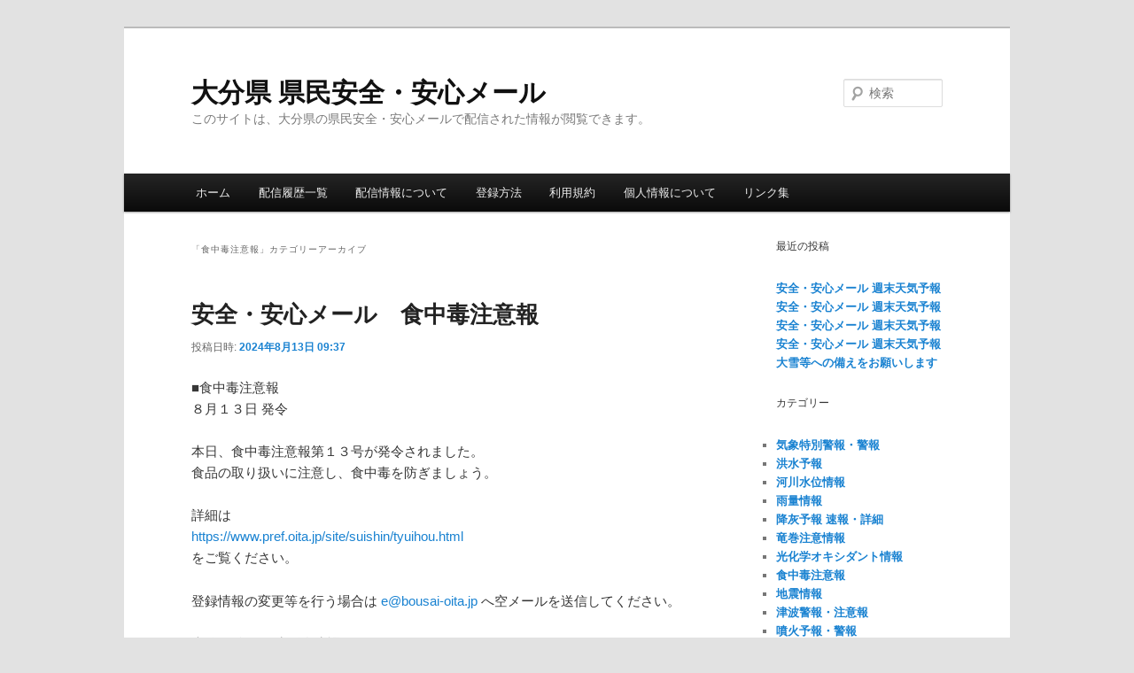

--- FILE ---
content_type: text/html; charset=UTF-8
request_url: https://www.bousai-oita.jp/category/shokuchudoku/
body_size: 9586
content:
<!DOCTYPE html>
<html lang="ja" xmlns:fb="https://www.facebook.com/2008/fbml" xmlns:addthis="https://www.addthis.com/help/api-spec" >
<head>
<meta charset="UTF-8" />
<meta name="viewport" content="width=device-width, initial-scale=1.0" />
<title>
食中毒注意報 | 大分県 県民安全・安心メール	</title>
<link rel="profile" href="https://gmpg.org/xfn/11" />
<link rel="stylesheet" type="text/css" media="all" href="https://www.bousai-oita.jp/wp-content/themes/twentyeleven/style.css?ver=20251202" />
<link rel="pingback" href="https://www.bousai-oita.jp/xmlrpc.php">
<meta name='robots' content='max-image-preview:large' />
<link rel='dns-prefetch' href='//s7.addthis.com' />
<link rel="alternate" type="application/rss+xml" title="大分県 県民安全・安心メール &raquo; フィード" href="https://www.bousai-oita.jp/feed/" />
<link rel="alternate" type="application/rss+xml" title="大分県 県民安全・安心メール &raquo; コメントフィード" href="https://www.bousai-oita.jp/comments/feed/" />
<link rel="alternate" type="application/rss+xml" title="大分県 県民安全・安心メール &raquo; 食中毒注意報 カテゴリーのフィード" href="https://www.bousai-oita.jp/category/shokuchudoku/feed/" />
<script type="text/javascript">
window._wpemojiSettings = {"baseUrl":"https:\/\/s.w.org\/images\/core\/emoji\/14.0.0\/72x72\/","ext":".png","svgUrl":"https:\/\/s.w.org\/images\/core\/emoji\/14.0.0\/svg\/","svgExt":".svg","source":{"concatemoji":"https:\/\/www.bousai-oita.jp\/wp-includes\/js\/wp-emoji-release.min.js?ver=6.1.9"}};
/*! This file is auto-generated */
!function(e,a,t){var n,r,o,i=a.createElement("canvas"),p=i.getContext&&i.getContext("2d");function s(e,t){var a=String.fromCharCode,e=(p.clearRect(0,0,i.width,i.height),p.fillText(a.apply(this,e),0,0),i.toDataURL());return p.clearRect(0,0,i.width,i.height),p.fillText(a.apply(this,t),0,0),e===i.toDataURL()}function c(e){var t=a.createElement("script");t.src=e,t.defer=t.type="text/javascript",a.getElementsByTagName("head")[0].appendChild(t)}for(o=Array("flag","emoji"),t.supports={everything:!0,everythingExceptFlag:!0},r=0;r<o.length;r++)t.supports[o[r]]=function(e){if(p&&p.fillText)switch(p.textBaseline="top",p.font="600 32px Arial",e){case"flag":return s([127987,65039,8205,9895,65039],[127987,65039,8203,9895,65039])?!1:!s([55356,56826,55356,56819],[55356,56826,8203,55356,56819])&&!s([55356,57332,56128,56423,56128,56418,56128,56421,56128,56430,56128,56423,56128,56447],[55356,57332,8203,56128,56423,8203,56128,56418,8203,56128,56421,8203,56128,56430,8203,56128,56423,8203,56128,56447]);case"emoji":return!s([129777,127995,8205,129778,127999],[129777,127995,8203,129778,127999])}return!1}(o[r]),t.supports.everything=t.supports.everything&&t.supports[o[r]],"flag"!==o[r]&&(t.supports.everythingExceptFlag=t.supports.everythingExceptFlag&&t.supports[o[r]]);t.supports.everythingExceptFlag=t.supports.everythingExceptFlag&&!t.supports.flag,t.DOMReady=!1,t.readyCallback=function(){t.DOMReady=!0},t.supports.everything||(n=function(){t.readyCallback()},a.addEventListener?(a.addEventListener("DOMContentLoaded",n,!1),e.addEventListener("load",n,!1)):(e.attachEvent("onload",n),a.attachEvent("onreadystatechange",function(){"complete"===a.readyState&&t.readyCallback()})),(e=t.source||{}).concatemoji?c(e.concatemoji):e.wpemoji&&e.twemoji&&(c(e.twemoji),c(e.wpemoji)))}(window,document,window._wpemojiSettings);
</script>
<style type="text/css">
img.wp-smiley,
img.emoji {
	display: inline !important;
	border: none !important;
	box-shadow: none !important;
	height: 1em !important;
	width: 1em !important;
	margin: 0 0.07em !important;
	vertical-align: -0.1em !important;
	background: none !important;
	padding: 0 !important;
}
</style>
	<link rel='stylesheet' id='wp-block-library-css' href='https://www.bousai-oita.jp/wp-includes/css/dist/block-library/style.min.css?ver=6.1.9' type='text/css' media='all' />
<style id='wp-block-library-theme-inline-css' type='text/css'>
.wp-block-audio figcaption{color:#555;font-size:13px;text-align:center}.is-dark-theme .wp-block-audio figcaption{color:hsla(0,0%,100%,.65)}.wp-block-audio{margin:0 0 1em}.wp-block-code{border:1px solid #ccc;border-radius:4px;font-family:Menlo,Consolas,monaco,monospace;padding:.8em 1em}.wp-block-embed figcaption{color:#555;font-size:13px;text-align:center}.is-dark-theme .wp-block-embed figcaption{color:hsla(0,0%,100%,.65)}.wp-block-embed{margin:0 0 1em}.blocks-gallery-caption{color:#555;font-size:13px;text-align:center}.is-dark-theme .blocks-gallery-caption{color:hsla(0,0%,100%,.65)}.wp-block-image figcaption{color:#555;font-size:13px;text-align:center}.is-dark-theme .wp-block-image figcaption{color:hsla(0,0%,100%,.65)}.wp-block-image{margin:0 0 1em}.wp-block-pullquote{border-top:4px solid;border-bottom:4px solid;margin-bottom:1.75em;color:currentColor}.wp-block-pullquote__citation,.wp-block-pullquote cite,.wp-block-pullquote footer{color:currentColor;text-transform:uppercase;font-size:.8125em;font-style:normal}.wp-block-quote{border-left:.25em solid;margin:0 0 1.75em;padding-left:1em}.wp-block-quote cite,.wp-block-quote footer{color:currentColor;font-size:.8125em;position:relative;font-style:normal}.wp-block-quote.has-text-align-right{border-left:none;border-right:.25em solid;padding-left:0;padding-right:1em}.wp-block-quote.has-text-align-center{border:none;padding-left:0}.wp-block-quote.is-large,.wp-block-quote.is-style-large,.wp-block-quote.is-style-plain{border:none}.wp-block-search .wp-block-search__label{font-weight:700}.wp-block-search__button{border:1px solid #ccc;padding:.375em .625em}:where(.wp-block-group.has-background){padding:1.25em 2.375em}.wp-block-separator.has-css-opacity{opacity:.4}.wp-block-separator{border:none;border-bottom:2px solid;margin-left:auto;margin-right:auto}.wp-block-separator.has-alpha-channel-opacity{opacity:1}.wp-block-separator:not(.is-style-wide):not(.is-style-dots){width:100px}.wp-block-separator.has-background:not(.is-style-dots){border-bottom:none;height:1px}.wp-block-separator.has-background:not(.is-style-wide):not(.is-style-dots){height:2px}.wp-block-table{margin:"0 0 1em 0"}.wp-block-table thead{border-bottom:3px solid}.wp-block-table tfoot{border-top:3px solid}.wp-block-table td,.wp-block-table th{word-break:normal}.wp-block-table figcaption{color:#555;font-size:13px;text-align:center}.is-dark-theme .wp-block-table figcaption{color:hsla(0,0%,100%,.65)}.wp-block-video figcaption{color:#555;font-size:13px;text-align:center}.is-dark-theme .wp-block-video figcaption{color:hsla(0,0%,100%,.65)}.wp-block-video{margin:0 0 1em}.wp-block-template-part.has-background{padding:1.25em 2.375em;margin-top:0;margin-bottom:0}
</style>
<link rel='stylesheet' id='classic-theme-styles-css' href='https://www.bousai-oita.jp/wp-includes/css/classic-themes.min.css?ver=1' type='text/css' media='all' />
<style id='global-styles-inline-css' type='text/css'>
body{--wp--preset--color--black: #000;--wp--preset--color--cyan-bluish-gray: #abb8c3;--wp--preset--color--white: #fff;--wp--preset--color--pale-pink: #f78da7;--wp--preset--color--vivid-red: #cf2e2e;--wp--preset--color--luminous-vivid-orange: #ff6900;--wp--preset--color--luminous-vivid-amber: #fcb900;--wp--preset--color--light-green-cyan: #7bdcb5;--wp--preset--color--vivid-green-cyan: #00d084;--wp--preset--color--pale-cyan-blue: #8ed1fc;--wp--preset--color--vivid-cyan-blue: #0693e3;--wp--preset--color--vivid-purple: #9b51e0;--wp--preset--color--blue: #1982d1;--wp--preset--color--dark-gray: #373737;--wp--preset--color--medium-gray: #666;--wp--preset--color--light-gray: #e2e2e2;--wp--preset--gradient--vivid-cyan-blue-to-vivid-purple: linear-gradient(135deg,rgba(6,147,227,1) 0%,rgb(155,81,224) 100%);--wp--preset--gradient--light-green-cyan-to-vivid-green-cyan: linear-gradient(135deg,rgb(122,220,180) 0%,rgb(0,208,130) 100%);--wp--preset--gradient--luminous-vivid-amber-to-luminous-vivid-orange: linear-gradient(135deg,rgba(252,185,0,1) 0%,rgba(255,105,0,1) 100%);--wp--preset--gradient--luminous-vivid-orange-to-vivid-red: linear-gradient(135deg,rgba(255,105,0,1) 0%,rgb(207,46,46) 100%);--wp--preset--gradient--very-light-gray-to-cyan-bluish-gray: linear-gradient(135deg,rgb(238,238,238) 0%,rgb(169,184,195) 100%);--wp--preset--gradient--cool-to-warm-spectrum: linear-gradient(135deg,rgb(74,234,220) 0%,rgb(151,120,209) 20%,rgb(207,42,186) 40%,rgb(238,44,130) 60%,rgb(251,105,98) 80%,rgb(254,248,76) 100%);--wp--preset--gradient--blush-light-purple: linear-gradient(135deg,rgb(255,206,236) 0%,rgb(152,150,240) 100%);--wp--preset--gradient--blush-bordeaux: linear-gradient(135deg,rgb(254,205,165) 0%,rgb(254,45,45) 50%,rgb(107,0,62) 100%);--wp--preset--gradient--luminous-dusk: linear-gradient(135deg,rgb(255,203,112) 0%,rgb(199,81,192) 50%,rgb(65,88,208) 100%);--wp--preset--gradient--pale-ocean: linear-gradient(135deg,rgb(255,245,203) 0%,rgb(182,227,212) 50%,rgb(51,167,181) 100%);--wp--preset--gradient--electric-grass: linear-gradient(135deg,rgb(202,248,128) 0%,rgb(113,206,126) 100%);--wp--preset--gradient--midnight: linear-gradient(135deg,rgb(2,3,129) 0%,rgb(40,116,252) 100%);--wp--preset--duotone--dark-grayscale: url('#wp-duotone-dark-grayscale');--wp--preset--duotone--grayscale: url('#wp-duotone-grayscale');--wp--preset--duotone--purple-yellow: url('#wp-duotone-purple-yellow');--wp--preset--duotone--blue-red: url('#wp-duotone-blue-red');--wp--preset--duotone--midnight: url('#wp-duotone-midnight');--wp--preset--duotone--magenta-yellow: url('#wp-duotone-magenta-yellow');--wp--preset--duotone--purple-green: url('#wp-duotone-purple-green');--wp--preset--duotone--blue-orange: url('#wp-duotone-blue-orange');--wp--preset--font-size--small: 13px;--wp--preset--font-size--medium: 20px;--wp--preset--font-size--large: 36px;--wp--preset--font-size--x-large: 42px;--wp--preset--spacing--20: 0.44rem;--wp--preset--spacing--30: 0.67rem;--wp--preset--spacing--40: 1rem;--wp--preset--spacing--50: 1.5rem;--wp--preset--spacing--60: 2.25rem;--wp--preset--spacing--70: 3.38rem;--wp--preset--spacing--80: 5.06rem;}:where(.is-layout-flex){gap: 0.5em;}body .is-layout-flow > .alignleft{float: left;margin-inline-start: 0;margin-inline-end: 2em;}body .is-layout-flow > .alignright{float: right;margin-inline-start: 2em;margin-inline-end: 0;}body .is-layout-flow > .aligncenter{margin-left: auto !important;margin-right: auto !important;}body .is-layout-constrained > .alignleft{float: left;margin-inline-start: 0;margin-inline-end: 2em;}body .is-layout-constrained > .alignright{float: right;margin-inline-start: 2em;margin-inline-end: 0;}body .is-layout-constrained > .aligncenter{margin-left: auto !important;margin-right: auto !important;}body .is-layout-constrained > :where(:not(.alignleft):not(.alignright):not(.alignfull)){max-width: var(--wp--style--global--content-size);margin-left: auto !important;margin-right: auto !important;}body .is-layout-constrained > .alignwide{max-width: var(--wp--style--global--wide-size);}body .is-layout-flex{display: flex;}body .is-layout-flex{flex-wrap: wrap;align-items: center;}body .is-layout-flex > *{margin: 0;}:where(.wp-block-columns.is-layout-flex){gap: 2em;}.has-black-color{color: var(--wp--preset--color--black) !important;}.has-cyan-bluish-gray-color{color: var(--wp--preset--color--cyan-bluish-gray) !important;}.has-white-color{color: var(--wp--preset--color--white) !important;}.has-pale-pink-color{color: var(--wp--preset--color--pale-pink) !important;}.has-vivid-red-color{color: var(--wp--preset--color--vivid-red) !important;}.has-luminous-vivid-orange-color{color: var(--wp--preset--color--luminous-vivid-orange) !important;}.has-luminous-vivid-amber-color{color: var(--wp--preset--color--luminous-vivid-amber) !important;}.has-light-green-cyan-color{color: var(--wp--preset--color--light-green-cyan) !important;}.has-vivid-green-cyan-color{color: var(--wp--preset--color--vivid-green-cyan) !important;}.has-pale-cyan-blue-color{color: var(--wp--preset--color--pale-cyan-blue) !important;}.has-vivid-cyan-blue-color{color: var(--wp--preset--color--vivid-cyan-blue) !important;}.has-vivid-purple-color{color: var(--wp--preset--color--vivid-purple) !important;}.has-black-background-color{background-color: var(--wp--preset--color--black) !important;}.has-cyan-bluish-gray-background-color{background-color: var(--wp--preset--color--cyan-bluish-gray) !important;}.has-white-background-color{background-color: var(--wp--preset--color--white) !important;}.has-pale-pink-background-color{background-color: var(--wp--preset--color--pale-pink) !important;}.has-vivid-red-background-color{background-color: var(--wp--preset--color--vivid-red) !important;}.has-luminous-vivid-orange-background-color{background-color: var(--wp--preset--color--luminous-vivid-orange) !important;}.has-luminous-vivid-amber-background-color{background-color: var(--wp--preset--color--luminous-vivid-amber) !important;}.has-light-green-cyan-background-color{background-color: var(--wp--preset--color--light-green-cyan) !important;}.has-vivid-green-cyan-background-color{background-color: var(--wp--preset--color--vivid-green-cyan) !important;}.has-pale-cyan-blue-background-color{background-color: var(--wp--preset--color--pale-cyan-blue) !important;}.has-vivid-cyan-blue-background-color{background-color: var(--wp--preset--color--vivid-cyan-blue) !important;}.has-vivid-purple-background-color{background-color: var(--wp--preset--color--vivid-purple) !important;}.has-black-border-color{border-color: var(--wp--preset--color--black) !important;}.has-cyan-bluish-gray-border-color{border-color: var(--wp--preset--color--cyan-bluish-gray) !important;}.has-white-border-color{border-color: var(--wp--preset--color--white) !important;}.has-pale-pink-border-color{border-color: var(--wp--preset--color--pale-pink) !important;}.has-vivid-red-border-color{border-color: var(--wp--preset--color--vivid-red) !important;}.has-luminous-vivid-orange-border-color{border-color: var(--wp--preset--color--luminous-vivid-orange) !important;}.has-luminous-vivid-amber-border-color{border-color: var(--wp--preset--color--luminous-vivid-amber) !important;}.has-light-green-cyan-border-color{border-color: var(--wp--preset--color--light-green-cyan) !important;}.has-vivid-green-cyan-border-color{border-color: var(--wp--preset--color--vivid-green-cyan) !important;}.has-pale-cyan-blue-border-color{border-color: var(--wp--preset--color--pale-cyan-blue) !important;}.has-vivid-cyan-blue-border-color{border-color: var(--wp--preset--color--vivid-cyan-blue) !important;}.has-vivid-purple-border-color{border-color: var(--wp--preset--color--vivid-purple) !important;}.has-vivid-cyan-blue-to-vivid-purple-gradient-background{background: var(--wp--preset--gradient--vivid-cyan-blue-to-vivid-purple) !important;}.has-light-green-cyan-to-vivid-green-cyan-gradient-background{background: var(--wp--preset--gradient--light-green-cyan-to-vivid-green-cyan) !important;}.has-luminous-vivid-amber-to-luminous-vivid-orange-gradient-background{background: var(--wp--preset--gradient--luminous-vivid-amber-to-luminous-vivid-orange) !important;}.has-luminous-vivid-orange-to-vivid-red-gradient-background{background: var(--wp--preset--gradient--luminous-vivid-orange-to-vivid-red) !important;}.has-very-light-gray-to-cyan-bluish-gray-gradient-background{background: var(--wp--preset--gradient--very-light-gray-to-cyan-bluish-gray) !important;}.has-cool-to-warm-spectrum-gradient-background{background: var(--wp--preset--gradient--cool-to-warm-spectrum) !important;}.has-blush-light-purple-gradient-background{background: var(--wp--preset--gradient--blush-light-purple) !important;}.has-blush-bordeaux-gradient-background{background: var(--wp--preset--gradient--blush-bordeaux) !important;}.has-luminous-dusk-gradient-background{background: var(--wp--preset--gradient--luminous-dusk) !important;}.has-pale-ocean-gradient-background{background: var(--wp--preset--gradient--pale-ocean) !important;}.has-electric-grass-gradient-background{background: var(--wp--preset--gradient--electric-grass) !important;}.has-midnight-gradient-background{background: var(--wp--preset--gradient--midnight) !important;}.has-small-font-size{font-size: var(--wp--preset--font-size--small) !important;}.has-medium-font-size{font-size: var(--wp--preset--font-size--medium) !important;}.has-large-font-size{font-size: var(--wp--preset--font-size--large) !important;}.has-x-large-font-size{font-size: var(--wp--preset--font-size--x-large) !important;}
.wp-block-navigation a:where(:not(.wp-element-button)){color: inherit;}
:where(.wp-block-columns.is-layout-flex){gap: 2em;}
.wp-block-pullquote{font-size: 1.5em;line-height: 1.6;}
</style>
<link rel='stylesheet' id='twentyeleven-block-style-css' href='https://www.bousai-oita.jp/wp-content/themes/twentyeleven/blocks.css?ver=20240703' type='text/css' media='all' />
<link rel='stylesheet' id='addthis_all_pages-css' href='https://www.bousai-oita.jp/wp-content/plugins/addthis/frontend/build/addthis_wordpress_public.min.css?ver=6.1.9' type='text/css' media='all' />
<link rel="https://api.w.org/" href="https://www.bousai-oita.jp/wp-json/" /><link rel="alternate" type="application/json" href="https://www.bousai-oita.jp/wp-json/wp/v2/categories/9" /><link rel="EditURI" type="application/rsd+xml" title="RSD" href="https://www.bousai-oita.jp/xmlrpc.php?rsd" />
<link rel="wlwmanifest" type="application/wlwmanifest+xml" href="https://www.bousai-oita.jp/wp-includes/wlwmanifest.xml" />
<meta name="generator" content="WordPress 6.1.9" />
</head>

<body class="archive category category-shokuchudoku category-9 wp-embed-responsive single-author two-column right-sidebar">
<div class="skip-link"><a class="assistive-text" href="#content">メインコンテンツへ移動</a></div><div class="skip-link"><a class="assistive-text" href="#secondary">サブコンテンツへ移動</a></div><svg xmlns="http://www.w3.org/2000/svg" viewBox="0 0 0 0" width="0" height="0" focusable="false" role="none" style="visibility: hidden; position: absolute; left: -9999px; overflow: hidden;" ><defs><filter id="wp-duotone-dark-grayscale"><feColorMatrix color-interpolation-filters="sRGB" type="matrix" values=" .299 .587 .114 0 0 .299 .587 .114 0 0 .299 .587 .114 0 0 .299 .587 .114 0 0 " /><feComponentTransfer color-interpolation-filters="sRGB" ><feFuncR type="table" tableValues="0 0.49803921568627" /><feFuncG type="table" tableValues="0 0.49803921568627" /><feFuncB type="table" tableValues="0 0.49803921568627" /><feFuncA type="table" tableValues="1 1" /></feComponentTransfer><feComposite in2="SourceGraphic" operator="in" /></filter></defs></svg><svg xmlns="http://www.w3.org/2000/svg" viewBox="0 0 0 0" width="0" height="0" focusable="false" role="none" style="visibility: hidden; position: absolute; left: -9999px; overflow: hidden;" ><defs><filter id="wp-duotone-grayscale"><feColorMatrix color-interpolation-filters="sRGB" type="matrix" values=" .299 .587 .114 0 0 .299 .587 .114 0 0 .299 .587 .114 0 0 .299 .587 .114 0 0 " /><feComponentTransfer color-interpolation-filters="sRGB" ><feFuncR type="table" tableValues="0 1" /><feFuncG type="table" tableValues="0 1" /><feFuncB type="table" tableValues="0 1" /><feFuncA type="table" tableValues="1 1" /></feComponentTransfer><feComposite in2="SourceGraphic" operator="in" /></filter></defs></svg><svg xmlns="http://www.w3.org/2000/svg" viewBox="0 0 0 0" width="0" height="0" focusable="false" role="none" style="visibility: hidden; position: absolute; left: -9999px; overflow: hidden;" ><defs><filter id="wp-duotone-purple-yellow"><feColorMatrix color-interpolation-filters="sRGB" type="matrix" values=" .299 .587 .114 0 0 .299 .587 .114 0 0 .299 .587 .114 0 0 .299 .587 .114 0 0 " /><feComponentTransfer color-interpolation-filters="sRGB" ><feFuncR type="table" tableValues="0.54901960784314 0.98823529411765" /><feFuncG type="table" tableValues="0 1" /><feFuncB type="table" tableValues="0.71764705882353 0.25490196078431" /><feFuncA type="table" tableValues="1 1" /></feComponentTransfer><feComposite in2="SourceGraphic" operator="in" /></filter></defs></svg><svg xmlns="http://www.w3.org/2000/svg" viewBox="0 0 0 0" width="0" height="0" focusable="false" role="none" style="visibility: hidden; position: absolute; left: -9999px; overflow: hidden;" ><defs><filter id="wp-duotone-blue-red"><feColorMatrix color-interpolation-filters="sRGB" type="matrix" values=" .299 .587 .114 0 0 .299 .587 .114 0 0 .299 .587 .114 0 0 .299 .587 .114 0 0 " /><feComponentTransfer color-interpolation-filters="sRGB" ><feFuncR type="table" tableValues="0 1" /><feFuncG type="table" tableValues="0 0.27843137254902" /><feFuncB type="table" tableValues="0.5921568627451 0.27843137254902" /><feFuncA type="table" tableValues="1 1" /></feComponentTransfer><feComposite in2="SourceGraphic" operator="in" /></filter></defs></svg><svg xmlns="http://www.w3.org/2000/svg" viewBox="0 0 0 0" width="0" height="0" focusable="false" role="none" style="visibility: hidden; position: absolute; left: -9999px; overflow: hidden;" ><defs><filter id="wp-duotone-midnight"><feColorMatrix color-interpolation-filters="sRGB" type="matrix" values=" .299 .587 .114 0 0 .299 .587 .114 0 0 .299 .587 .114 0 0 .299 .587 .114 0 0 " /><feComponentTransfer color-interpolation-filters="sRGB" ><feFuncR type="table" tableValues="0 0" /><feFuncG type="table" tableValues="0 0.64705882352941" /><feFuncB type="table" tableValues="0 1" /><feFuncA type="table" tableValues="1 1" /></feComponentTransfer><feComposite in2="SourceGraphic" operator="in" /></filter></defs></svg><svg xmlns="http://www.w3.org/2000/svg" viewBox="0 0 0 0" width="0" height="0" focusable="false" role="none" style="visibility: hidden; position: absolute; left: -9999px; overflow: hidden;" ><defs><filter id="wp-duotone-magenta-yellow"><feColorMatrix color-interpolation-filters="sRGB" type="matrix" values=" .299 .587 .114 0 0 .299 .587 .114 0 0 .299 .587 .114 0 0 .299 .587 .114 0 0 " /><feComponentTransfer color-interpolation-filters="sRGB" ><feFuncR type="table" tableValues="0.78039215686275 1" /><feFuncG type="table" tableValues="0 0.94901960784314" /><feFuncB type="table" tableValues="0.35294117647059 0.47058823529412" /><feFuncA type="table" tableValues="1 1" /></feComponentTransfer><feComposite in2="SourceGraphic" operator="in" /></filter></defs></svg><svg xmlns="http://www.w3.org/2000/svg" viewBox="0 0 0 0" width="0" height="0" focusable="false" role="none" style="visibility: hidden; position: absolute; left: -9999px; overflow: hidden;" ><defs><filter id="wp-duotone-purple-green"><feColorMatrix color-interpolation-filters="sRGB" type="matrix" values=" .299 .587 .114 0 0 .299 .587 .114 0 0 .299 .587 .114 0 0 .299 .587 .114 0 0 " /><feComponentTransfer color-interpolation-filters="sRGB" ><feFuncR type="table" tableValues="0.65098039215686 0.40392156862745" /><feFuncG type="table" tableValues="0 1" /><feFuncB type="table" tableValues="0.44705882352941 0.4" /><feFuncA type="table" tableValues="1 1" /></feComponentTransfer><feComposite in2="SourceGraphic" operator="in" /></filter></defs></svg><svg xmlns="http://www.w3.org/2000/svg" viewBox="0 0 0 0" width="0" height="0" focusable="false" role="none" style="visibility: hidden; position: absolute; left: -9999px; overflow: hidden;" ><defs><filter id="wp-duotone-blue-orange"><feColorMatrix color-interpolation-filters="sRGB" type="matrix" values=" .299 .587 .114 0 0 .299 .587 .114 0 0 .299 .587 .114 0 0 .299 .587 .114 0 0 " /><feComponentTransfer color-interpolation-filters="sRGB" ><feFuncR type="table" tableValues="0.098039215686275 1" /><feFuncG type="table" tableValues="0 0.66274509803922" /><feFuncB type="table" tableValues="0.84705882352941 0.41960784313725" /><feFuncA type="table" tableValues="1 1" /></feComponentTransfer><feComposite in2="SourceGraphic" operator="in" /></filter></defs></svg><div id="page" class="hfeed">
	<header id="branding">
			<hgroup>
									<h1 id="site-title"><span><a href="https://www.bousai-oita.jp/" rel="home" >大分県 県民安全・安心メール</a></span></h1>
										<h2 id="site-description">このサイトは、大分県の県民安全・安心メールで配信された情報が閲覧できます。</h2>
							</hgroup>

			
									<form method="get" id="searchform" action="https://www.bousai-oita.jp/">
		<label for="s" class="assistive-text">検索</label>
		<input type="text" class="field" name="s" id="s" placeholder="検索" />
		<input type="submit" class="submit" name="submit" id="searchsubmit" value="検索" />
	</form>
			
			<nav id="access">
				<h3 class="assistive-text">メインメニュー</h3>
				<div class="menu-menu-1-container"><ul id="menu-menu-1" class="menu"><li id="menu-item-35" class="menu-item menu-item-type-custom menu-item-object-custom menu-item-home menu-item-35"><a title="						" href="https://www.bousai-oita.jp/">ホーム</a></li>
<li id="menu-item-2425" class="menu-item menu-item-type-post_type menu-item-object-page current_page_parent menu-item-2425"><a title="						" href="https://www.bousai-oita.jp/%e9%85%8d%e4%bf%a1%e5%b1%a5%e6%ad%b4%e4%b8%80%e8%a6%a7/">配信履歴一覧</a></li>
<li id="menu-item-39" class="menu-item menu-item-type-post_type menu-item-object-page menu-item-39"><a title="						" href="https://www.bousai-oita.jp/deliv_info/">配信情報について</a></li>
<li id="menu-item-38" class="menu-item menu-item-type-post_type menu-item-object-page menu-item-38"><a title="						" href="https://www.bousai-oita.jp/how2reg/">登録方法</a></li>
<li id="menu-item-37" class="menu-item menu-item-type-post_type menu-item-object-page menu-item-37"><a title="						" href="https://www.bousai-oita.jp/terms/">利用規約</a></li>
<li id="menu-item-36" class="menu-item menu-item-type-post_type menu-item-object-page menu-item-36"><a title="						" href="https://www.bousai-oita.jp/about_pinfo/">個人情報について</a></li>
<li id="menu-item-42" class="menu-item menu-item-type-post_type menu-item-object-page menu-item-42"><a title="						" href="https://www.bousai-oita.jp/link/">リンク集</a></li>
</ul></div>			</nav><!-- #access -->
	</header><!-- #branding -->


	<div id="main">

		<section id="primary">
			<div id="content" role="main">

			
				<header class="page-header">
					<h1 class="page-title">
					「<span>食中毒注意報</span>」カテゴリーアーカイブ					</h1>

									</header>

							<nav id="nav-above">
				<h3 class="assistive-text">投稿ナビゲーション</h3>
									<div class="nav-previous"><a href="https://www.bousai-oita.jp/category/shokuchudoku/page/2/" ><span class="meta-nav">&larr;</span> 過去の投稿</a></div>
				
							</nav><!-- #nav-above -->
			
				
					
	<article id="post-8394" class="post-8394 post type-post status-publish format-standard hentry category-shokuchudoku">
		<header class="entry-header">
						<h1 class="entry-title"><a href="https://www.bousai-oita.jp/shokuchudoku/8394/" rel="bookmark">安全・安心メール　食中毒注意報</a></h1>
			
						<div class="entry-meta">
				<span class="sep">投稿日時: </span><a href="https://www.bousai-oita.jp/shokuchudoku/8394/" title="09:37" rel="bookmark"><time class="entry-date" datetime="2024-08-13T09:37:04+09:00">2024年8月13日 09:37</time></a><span class="by-author"> <span class="sep"> 投稿者: </span> <span class="author vcard"><a class="url fn n" href="https://www.bousai-oita.jp/author/oitaprefuser/" title="oitaprefuser の投稿をすべて表示" rel="author">oitaprefuser</a></span></span>			</div><!-- .entry-meta -->
			
					</header><!-- .entry-header -->

				<div class="entry-content">
			<div class="at-above-post-cat-page addthis_tool" data-url="https://www.bousai-oita.jp/shokuchudoku/8394/"></div><p>■食中毒注意報<br />
８月１３日 発令</p>
<p>本日、食中毒注意報第１３号が発令されました。<br />
食品の取り扱いに注意し、食中毒を防ぎましょう。</p>
<p>詳細は<br />
<a href="https://www.pref.oita.jp/site/suishin/tyuihou.html">https://www.pref.oita.jp/site/suishin/tyuihou.html</a><br />
をご覧ください。</p>
<p>登録情報の変更等を行う場合は <a href="mailto:e@bousai-oita.jp">e@bousai-oita.jp</a> へ空メールを送信してください。</p>
<p>大分県 食品・生活衛生課</p>
<!-- AddThis Advanced Settings above via filter on the_content --><!-- AddThis Advanced Settings below via filter on the_content --><!-- AddThis Advanced Settings generic via filter on the_content --><!-- AddThis Share Buttons above via filter on the_content --><!-- AddThis Share Buttons below via filter on the_content --><div class="at-below-post-cat-page addthis_tool" data-url="https://www.bousai-oita.jp/shokuchudoku/8394/"></div><!-- AddThis Share Buttons generic via filter on the_content -->					</div><!-- .entry-content -->
		
		<footer class="entry-meta">
			
										<span class="cat-links">
					<span class="entry-utility-prep entry-utility-prep-cat-links">カテゴリー:</span> <a href="https://www.bousai-oita.jp/category/shokuchudoku/" rel="category tag">食中毒注意報</a>			</span>
							
										
			
					</footer><!-- .entry-meta -->
	</article><!-- #post-8394 -->

				
					
	<article id="post-5507" class="post-5507 post type-post status-publish format-standard hentry category-shokuchudoku">
		<header class="entry-header">
						<h1 class="entry-title"><a href="https://www.bousai-oita.jp/shokuchudoku/5507/" rel="bookmark">安全・安心メール　食中毒注意報</a></h1>
			
						<div class="entry-meta">
				<span class="sep">投稿日時: </span><a href="https://www.bousai-oita.jp/shokuchudoku/5507/" title="09:48" rel="bookmark"><time class="entry-date" datetime="2023-06-16T09:48:02+09:00">2023年6月16日 09:48</time></a><span class="by-author"> <span class="sep"> 投稿者: </span> <span class="author vcard"><a class="url fn n" href="https://www.bousai-oita.jp/author/oitaprefuser/" title="oitaprefuser の投稿をすべて表示" rel="author">oitaprefuser</a></span></span>			</div><!-- .entry-meta -->
			
					</header><!-- .entry-header -->

				<div class="entry-content">
			<div class="at-above-post-cat-page addthis_tool" data-url="https://www.bousai-oita.jp/shokuchudoku/5507/"></div><p>■食中毒注意報<br />
６月１６日 発令</p>
<p>本日、食中毒注意報第１号が発令されました。<br />
食品の取り扱いに注意し、食中毒を防ぎましょう。</p>
<p>詳細は<br />
<a href="https://www.pref.oita.jp/site/suishin/tyuihou.html">https://www.pref.oita.jp/site/suishin/tyuihou.html</a><br />
をご覧ください。</p>
<p>登録情報の変更等を行う場合は <a href="mailto:e@bousai-oita.jp">e@bousai-oita.jp</a> へ空メールを送信してください。</p>
<p>大分県 食品・生活衛生課</p>
<!-- AddThis Advanced Settings above via filter on the_content --><!-- AddThis Advanced Settings below via filter on the_content --><!-- AddThis Advanced Settings generic via filter on the_content --><!-- AddThis Share Buttons above via filter on the_content --><!-- AddThis Share Buttons below via filter on the_content --><div class="at-below-post-cat-page addthis_tool" data-url="https://www.bousai-oita.jp/shokuchudoku/5507/"></div><!-- AddThis Share Buttons generic via filter on the_content -->					</div><!-- .entry-content -->
		
		<footer class="entry-meta">
			
										<span class="cat-links">
					<span class="entry-utility-prep entry-utility-prep-cat-links">カテゴリー:</span> <a href="https://www.bousai-oita.jp/category/shokuchudoku/" rel="category tag">食中毒注意報</a>			</span>
							
										
			
					</footer><!-- .entry-meta -->
	</article><!-- #post-5507 -->

				
					
	<article id="post-2314" class="post-2314 post type-post status-publish format-standard hentry category-shokuchudoku">
		<header class="entry-header">
						<h1 class="entry-title"><a href="https://www.bousai-oita.jp/shokuchudoku/2314/" rel="bookmark">安全・安心メール　食中毒注意報</a></h1>
			
						<div class="entry-meta">
				<span class="sep">投稿日時: </span><a href="https://www.bousai-oita.jp/shokuchudoku/2314/" title="08:56" rel="bookmark"><time class="entry-date" datetime="2022-09-26T08:56:33+09:00">2022年9月26日 08:56</time></a><span class="by-author"> <span class="sep"> 投稿者: </span> <span class="author vcard"><a class="url fn n" href="https://www.bousai-oita.jp/author/oitaprefuser/" title="oitaprefuser の投稿をすべて表示" rel="author">oitaprefuser</a></span></span>			</div><!-- .entry-meta -->
			
					</header><!-- .entry-header -->

				<div class="entry-content">
			<div class="at-above-post-cat-page addthis_tool" data-url="https://www.bousai-oita.jp/shokuchudoku/2314/"></div><p>■食中毒注意報<br />
９月２６日 発令</p>
<p>本日、食中毒注意報第２８号が発令されました。<br />
食品の取り扱いに注意し、食中毒を防ぎましょう。</p>
<p>詳細は<br />
<a href="https://www.pref.oita.jp/site/suishin/tyuihou.html">https://www.pref.oita.jp/site/suishin/tyuihou.html</a><br />
をご覧ください。</p>
<p>登録情報の変更等を行う場合は <a href="mailto:e@bousai-oita.jp">e@bousai-oita.jp</a> へ空メールを送信してください。</p>
<p>大分県 食品・生活衛生課</p>
<!-- AddThis Advanced Settings above via filter on the_content --><!-- AddThis Advanced Settings below via filter on the_content --><!-- AddThis Advanced Settings generic via filter on the_content --><!-- AddThis Share Buttons above via filter on the_content --><!-- AddThis Share Buttons below via filter on the_content --><div class="at-below-post-cat-page addthis_tool" data-url="https://www.bousai-oita.jp/shokuchudoku/2314/"></div><!-- AddThis Share Buttons generic via filter on the_content -->					</div><!-- .entry-content -->
		
		<footer class="entry-meta">
			
										<span class="cat-links">
					<span class="entry-utility-prep entry-utility-prep-cat-links">カテゴリー:</span> <a href="https://www.bousai-oita.jp/category/shokuchudoku/" rel="category tag">食中毒注意報</a>			</span>
							
										
			
					</footer><!-- .entry-meta -->
	</article><!-- #post-2314 -->

				
					
	<article id="post-1522" class="post-1522 post type-post status-publish format-standard hentry category-shokuchudoku">
		<header class="entry-header">
						<h1 class="entry-title"><a href="https://www.bousai-oita.jp/shokuchudoku/1522/" rel="bookmark">安全・安心メール　食中毒注意報</a></h1>
			
						<div class="entry-meta">
				<span class="sep">投稿日時: </span><a href="https://www.bousai-oita.jp/shokuchudoku/1522/" title="09:07" rel="bookmark"><time class="entry-date" datetime="2022-09-13T09:07:04+09:00">2022年9月13日 09:07</time></a><span class="by-author"> <span class="sep"> 投稿者: </span> <span class="author vcard"><a class="url fn n" href="https://www.bousai-oita.jp/author/oitaprefuser/" title="oitaprefuser の投稿をすべて表示" rel="author">oitaprefuser</a></span></span>			</div><!-- .entry-meta -->
			
					</header><!-- .entry-header -->

				<div class="entry-content">
			<div class="at-above-post-cat-page addthis_tool" data-url="https://www.bousai-oita.jp/shokuchudoku/1522/"></div><p>■食中毒注意報<br />
9月13日 発令</p>
<p>本日、食中毒注意報第2７号が発令されました。<br />
食品の取り扱いに注意し、食中毒を防ぎましょう。</p>
<p>詳細は<br />
<a href="https://www.pref.oita.jp/site/suishin/tyuihou.html">https://www.pref.oita.jp/site/suishin/tyuihou.html</a><br />
をご覧ください。</p>
<p>登録情報の変更等を行う場合は <a href="mailto:e@bousai-oita.jp">e@bousai-oita.jp</a> へ空メールを送信してください。</p>
<p>大分県 食品・生活衛生課</p>
<!-- AddThis Advanced Settings above via filter on the_content --><!-- AddThis Advanced Settings below via filter on the_content --><!-- AddThis Advanced Settings generic via filter on the_content --><!-- AddThis Share Buttons above via filter on the_content --><!-- AddThis Share Buttons below via filter on the_content --><div class="at-below-post-cat-page addthis_tool" data-url="https://www.bousai-oita.jp/shokuchudoku/1522/"></div><!-- AddThis Share Buttons generic via filter on the_content -->					</div><!-- .entry-content -->
		
		<footer class="entry-meta">
			
										<span class="cat-links">
					<span class="entry-utility-prep entry-utility-prep-cat-links">カテゴリー:</span> <a href="https://www.bousai-oita.jp/category/shokuchudoku/" rel="category tag">食中毒注意報</a>			</span>
							
										
			
					</footer><!-- .entry-meta -->
	</article><!-- #post-1522 -->

				
					
	<article id="post-1452" class="post-1452 post type-post status-publish format-standard hentry category-shokuchudoku">
		<header class="entry-header">
						<h1 class="entry-title"><a href="https://www.bousai-oita.jp/shokuchudoku/1452/" rel="bookmark">安全・安心メール　食中毒注意報</a></h1>
			
						<div class="entry-meta">
				<span class="sep">投稿日時: </span><a href="https://www.bousai-oita.jp/shokuchudoku/1452/" title="09:07" rel="bookmark"><time class="entry-date" datetime="2022-09-05T09:07:34+09:00">2022年9月5日 09:07</time></a><span class="by-author"> <span class="sep"> 投稿者: </span> <span class="author vcard"><a class="url fn n" href="https://www.bousai-oita.jp/author/oitaprefuser/" title="oitaprefuser の投稿をすべて表示" rel="author">oitaprefuser</a></span></span>			</div><!-- .entry-meta -->
			
					</header><!-- .entry-header -->

				<div class="entry-content">
			<div class="at-above-post-cat-page addthis_tool" data-url="https://www.bousai-oita.jp/shokuchudoku/1452/"></div><p>■食中毒注意報<br />
９月５日 発令</p>
<p>本日、食中毒注意報第２６号が発令されました。<br />
食品の取り扱いに注意し、食中毒を防ぎましょう。</p>
<p>詳細は<br />
<a href="https://www.pref.oita.jp/site/suishin/tyuihou.html">https://www.pref.oita.jp/site/suishin/tyuihou.html</a><br />
をご覧ください。</p>
<p>登録情報の変更等を行う場合は <a href="mailto:e@bousai-oita.jp">e@bousai-oita.jp</a> へ空メールを送信してください。</p>
<p>大分県 食品・生活衛生課</p>
<!-- AddThis Advanced Settings above via filter on the_content --><!-- AddThis Advanced Settings below via filter on the_content --><!-- AddThis Advanced Settings generic via filter on the_content --><!-- AddThis Share Buttons above via filter on the_content --><!-- AddThis Share Buttons below via filter on the_content --><div class="at-below-post-cat-page addthis_tool" data-url="https://www.bousai-oita.jp/shokuchudoku/1452/"></div><!-- AddThis Share Buttons generic via filter on the_content -->					</div><!-- .entry-content -->
		
		<footer class="entry-meta">
			
										<span class="cat-links">
					<span class="entry-utility-prep entry-utility-prep-cat-links">カテゴリー:</span> <a href="https://www.bousai-oita.jp/category/shokuchudoku/" rel="category tag">食中毒注意報</a>			</span>
							
										
			
					</footer><!-- .entry-meta -->
	</article><!-- #post-1452 -->

				
					
	<article id="post-1410" class="post-1410 post type-post status-publish format-standard hentry category-shokuchudoku">
		<header class="entry-header">
						<h1 class="entry-title"><a href="https://www.bousai-oita.jp/shokuchudoku/1410/" rel="bookmark">安全・安心メール　食中毒注意報</a></h1>
			
						<div class="entry-meta">
				<span class="sep">投稿日時: </span><a href="https://www.bousai-oita.jp/shokuchudoku/1410/" title="09:01" rel="bookmark"><time class="entry-date" datetime="2022-09-01T09:01:03+09:00">2022年9月1日 09:01</time></a><span class="by-author"> <span class="sep"> 投稿者: </span> <span class="author vcard"><a class="url fn n" href="https://www.bousai-oita.jp/author/oitaprefuser/" title="oitaprefuser の投稿をすべて表示" rel="author">oitaprefuser</a></span></span>			</div><!-- .entry-meta -->
			
					</header><!-- .entry-header -->

				<div class="entry-content">
			<div class="at-above-post-cat-page addthis_tool" data-url="https://www.bousai-oita.jp/shokuchudoku/1410/"></div><p>■食中毒注意報<br />
９月１日 発令</p>
<p>本日、食中毒注意報第２５号が発令されました。<br />
食品の取り扱いに注意し、食中毒を防ぎましょう。</p>
<p>詳細は<br />
<a href="https://www.pref.oita.jp/site/suishin/tyuihou.html">https://www.pref.oita.jp/site/suishin/tyuihou.html</a><br />
をご覧ください。</p>
<p>登録情報の変更等を行う場合は <a href="mailto:e@bousai-oita.jp">e@bousai-oita.jp</a> へ空メールを送信してください。</p>
<p>大分県 食品・生活衛生課</p>
<!-- AddThis Advanced Settings above via filter on the_content --><!-- AddThis Advanced Settings below via filter on the_content --><!-- AddThis Advanced Settings generic via filter on the_content --><!-- AddThis Share Buttons above via filter on the_content --><!-- AddThis Share Buttons below via filter on the_content --><div class="at-below-post-cat-page addthis_tool" data-url="https://www.bousai-oita.jp/shokuchudoku/1410/"></div><!-- AddThis Share Buttons generic via filter on the_content -->					</div><!-- .entry-content -->
		
		<footer class="entry-meta">
			
										<span class="cat-links">
					<span class="entry-utility-prep entry-utility-prep-cat-links">カテゴリー:</span> <a href="https://www.bousai-oita.jp/category/shokuchudoku/" rel="category tag">食中毒注意報</a>			</span>
							
										
			
					</footer><!-- .entry-meta -->
	</article><!-- #post-1410 -->

				
					
	<article id="post-1396" class="post-1396 post type-post status-publish format-standard hentry category-shokuchudoku">
		<header class="entry-header">
						<h1 class="entry-title"><a href="https://www.bousai-oita.jp/shokuchudoku/1396/" rel="bookmark">安全・安心メール　食中毒注意報</a></h1>
			
						<div class="entry-meta">
				<span class="sep">投稿日時: </span><a href="https://www.bousai-oita.jp/shokuchudoku/1396/" title="09:04" rel="bookmark"><time class="entry-date" datetime="2022-08-30T09:04:05+09:00">2022年8月30日 09:04</time></a><span class="by-author"> <span class="sep"> 投稿者: </span> <span class="author vcard"><a class="url fn n" href="https://www.bousai-oita.jp/author/oitaprefuser/" title="oitaprefuser の投稿をすべて表示" rel="author">oitaprefuser</a></span></span>			</div><!-- .entry-meta -->
			
					</header><!-- .entry-header -->

				<div class="entry-content">
			<div class="at-above-post-cat-page addthis_tool" data-url="https://www.bousai-oita.jp/shokuchudoku/1396/"></div><p>■食中毒注意報<br />
８月３０日 発令</p>
<p>本日、食中毒注意報第２４号が発令されました。<br />
食品の取り扱いに注意し、食中毒を防ぎましょう。</p>
<p>詳細は<br />
<a href="https://www.pref.oita.jp/site/suishin/tyuihou.html">https://www.pref.oita.jp/site/suishin/tyuihou.html</a><br />
をご覧ください。</p>
<p>登録情報の変更等を行う場合は <a href="mailto:e@bousai-oita.jp">e@bousai-oita.jp</a> へ空メールを送信してください。</p>
<p>大分県 食品・生活衛生課</p>
<!-- AddThis Advanced Settings above via filter on the_content --><!-- AddThis Advanced Settings below via filter on the_content --><!-- AddThis Advanced Settings generic via filter on the_content --><!-- AddThis Share Buttons above via filter on the_content --><!-- AddThis Share Buttons below via filter on the_content --><div class="at-below-post-cat-page addthis_tool" data-url="https://www.bousai-oita.jp/shokuchudoku/1396/"></div><!-- AddThis Share Buttons generic via filter on the_content -->					</div><!-- .entry-content -->
		
		<footer class="entry-meta">
			
										<span class="cat-links">
					<span class="entry-utility-prep entry-utility-prep-cat-links">カテゴリー:</span> <a href="https://www.bousai-oita.jp/category/shokuchudoku/" rel="category tag">食中毒注意報</a>			</span>
							
										
			
					</footer><!-- .entry-meta -->
	</article><!-- #post-1396 -->

				
					
	<article id="post-1386" class="post-1386 post type-post status-publish format-standard hentry category-shokuchudoku">
		<header class="entry-header">
						<h1 class="entry-title"><a href="https://www.bousai-oita.jp/shokuchudoku/1386/" rel="bookmark">安全・安心メール　食中毒注意報</a></h1>
			
						<div class="entry-meta">
				<span class="sep">投稿日時: </span><a href="https://www.bousai-oita.jp/shokuchudoku/1386/" title="08:54" rel="bookmark"><time class="entry-date" datetime="2022-08-26T08:54:03+09:00">2022年8月26日 08:54</time></a><span class="by-author"> <span class="sep"> 投稿者: </span> <span class="author vcard"><a class="url fn n" href="https://www.bousai-oita.jp/author/oitaprefuser/" title="oitaprefuser の投稿をすべて表示" rel="author">oitaprefuser</a></span></span>			</div><!-- .entry-meta -->
			
					</header><!-- .entry-header -->

				<div class="entry-content">
			<div class="at-above-post-cat-page addthis_tool" data-url="https://www.bousai-oita.jp/shokuchudoku/1386/"></div><p>■食中毒注意報<br />
８月２６日 発令</p>
<p>本日、食中毒注意報第２３号が発令されました。<br />
食品の取り扱いに注意し、食中毒を防ぎましょう。</p>
<p>詳細は<br />
<a href="https://www.pref.oita.jp/site/suishin/tyuihou.html">https://www.pref.oita.jp/site/suishin/tyuihou.html</a><br />
をご覧ください。</p>
<p>登録情報の変更等を行う場合は <a href="mailto:e@bousai-oita.jp">e@bousai-oita.jp</a> へ空メールを送信してください。</p>
<p>大分県 食品・生活衛生課</p>
<!-- AddThis Advanced Settings above via filter on the_content --><!-- AddThis Advanced Settings below via filter on the_content --><!-- AddThis Advanced Settings generic via filter on the_content --><!-- AddThis Share Buttons above via filter on the_content --><!-- AddThis Share Buttons below via filter on the_content --><div class="at-below-post-cat-page addthis_tool" data-url="https://www.bousai-oita.jp/shokuchudoku/1386/"></div><!-- AddThis Share Buttons generic via filter on the_content -->					</div><!-- .entry-content -->
		
		<footer class="entry-meta">
			
										<span class="cat-links">
					<span class="entry-utility-prep entry-utility-prep-cat-links">カテゴリー:</span> <a href="https://www.bousai-oita.jp/category/shokuchudoku/" rel="category tag">食中毒注意報</a>			</span>
							
										
			
					</footer><!-- .entry-meta -->
	</article><!-- #post-1386 -->

				
					
	<article id="post-1368" class="post-1368 post type-post status-publish format-standard hentry category-shokuchudoku">
		<header class="entry-header">
						<h1 class="entry-title"><a href="https://www.bousai-oita.jp/shokuchudoku/1368/" rel="bookmark">安全・安心メール　食中毒注意報</a></h1>
			
						<div class="entry-meta">
				<span class="sep">投稿日時: </span><a href="https://www.bousai-oita.jp/shokuchudoku/1368/" title="08:56" rel="bookmark"><time class="entry-date" datetime="2022-08-24T08:56:33+09:00">2022年8月24日 08:56</time></a><span class="by-author"> <span class="sep"> 投稿者: </span> <span class="author vcard"><a class="url fn n" href="https://www.bousai-oita.jp/author/oitaprefuser/" title="oitaprefuser の投稿をすべて表示" rel="author">oitaprefuser</a></span></span>			</div><!-- .entry-meta -->
			
					</header><!-- .entry-header -->

				<div class="entry-content">
			<div class="at-above-post-cat-page addthis_tool" data-url="https://www.bousai-oita.jp/shokuchudoku/1368/"></div><p>■食中毒注意報<br />
８月２４日 発令</p>
<p>本日、食中毒注意報第２２号が発令されました。<br />
食品の取り扱いに注意し、食中毒を防ぎましょう。</p>
<p>詳細は<br />
<a href="https://www.pref.oita.jp/site/suishin/tyuihou.html">https://www.pref.oita.jp/site/suishin/tyuihou.html</a><br />
をご覧ください。</p>
<p>登録情報の変更等を行う場合は <a href="mailto:e@bousai-oita.jp">e@bousai-oita.jp</a> へ空メールを送信してください。</p>
<p>大分県 食品・生活衛生課</p>
<!-- AddThis Advanced Settings above via filter on the_content --><!-- AddThis Advanced Settings below via filter on the_content --><!-- AddThis Advanced Settings generic via filter on the_content --><!-- AddThis Share Buttons above via filter on the_content --><!-- AddThis Share Buttons below via filter on the_content --><div class="at-below-post-cat-page addthis_tool" data-url="https://www.bousai-oita.jp/shokuchudoku/1368/"></div><!-- AddThis Share Buttons generic via filter on the_content -->					</div><!-- .entry-content -->
		
		<footer class="entry-meta">
			
										<span class="cat-links">
					<span class="entry-utility-prep entry-utility-prep-cat-links">カテゴリー:</span> <a href="https://www.bousai-oita.jp/category/shokuchudoku/" rel="category tag">食中毒注意報</a>			</span>
							
										
			
					</footer><!-- .entry-meta -->
	</article><!-- #post-1368 -->

				
					
	<article id="post-1366" class="post-1366 post type-post status-publish format-standard hentry category-shokuchudoku">
		<header class="entry-header">
						<h1 class="entry-title"><a href="https://www.bousai-oita.jp/shokuchudoku/1366/" rel="bookmark">安全・安心メール　食中毒注意報</a></h1>
			
						<div class="entry-meta">
				<span class="sep">投稿日時: </span><a href="https://www.bousai-oita.jp/shokuchudoku/1366/" title="08:52" rel="bookmark"><time class="entry-date" datetime="2022-08-22T08:52:33+09:00">2022年8月22日 08:52</time></a><span class="by-author"> <span class="sep"> 投稿者: </span> <span class="author vcard"><a class="url fn n" href="https://www.bousai-oita.jp/author/oitaprefuser/" title="oitaprefuser の投稿をすべて表示" rel="author">oitaprefuser</a></span></span>			</div><!-- .entry-meta -->
			
					</header><!-- .entry-header -->

				<div class="entry-content">
			<div class="at-above-post-cat-page addthis_tool" data-url="https://www.bousai-oita.jp/shokuchudoku/1366/"></div><p>■食中毒注意報<br />
８月２２日 発令</p>
<p>本日、食中毒注意報第２１号が発令されました。<br />
食品の取り扱いに注意し、食中毒を防ぎましょう。</p>
<p>詳細は<br />
<a href="https://www.pref.oita.jp/site/suishin/tyuihou.html">https://www.pref.oita.jp/site/suishin/tyuihou.html</a><br />
をご覧ください。</p>
<p>登録情報の変更等を行う場合は <a href="mailto:e@bousai-oita.jp">e@bousai-oita.jp</a> へ空メールを送信してください。</p>
<p>大分県 食品・生活衛生課</p>
<!-- AddThis Advanced Settings above via filter on the_content --><!-- AddThis Advanced Settings below via filter on the_content --><!-- AddThis Advanced Settings generic via filter on the_content --><!-- AddThis Share Buttons above via filter on the_content --><!-- AddThis Share Buttons below via filter on the_content --><div class="at-below-post-cat-page addthis_tool" data-url="https://www.bousai-oita.jp/shokuchudoku/1366/"></div><!-- AddThis Share Buttons generic via filter on the_content -->					</div><!-- .entry-content -->
		
		<footer class="entry-meta">
			
										<span class="cat-links">
					<span class="entry-utility-prep entry-utility-prep-cat-links">カテゴリー:</span> <a href="https://www.bousai-oita.jp/category/shokuchudoku/" rel="category tag">食中毒注意報</a>			</span>
							
										
			
					</footer><!-- .entry-meta -->
	</article><!-- #post-1366 -->

				
							<nav id="nav-below">
				<h3 class="assistive-text">投稿ナビゲーション</h3>
									<div class="nav-previous"><a href="https://www.bousai-oita.jp/category/shokuchudoku/page/2/" ><span class="meta-nav">&larr;</span> 過去の投稿</a></div>
				
							</nav><!-- #nav-below -->
			
			
			</div><!-- #content -->
		</section><!-- #primary -->

		<div id="secondary" class="widget-area" role="complementary">
			<aside id="block-14" class="widget widget_block">
<h2>最近の投稿</h2>
</aside><aside id="block-3" class="widget widget_block">
<div class="is-layout-flow wp-block-group"><div class="wp-block-group__inner-container">
<h2></h2>


<ul class="wp-block-latest-posts__list wp-block-latest-posts"><li><a class="wp-block-latest-posts__post-title" href="https://www.bousai-oita.jp/tenki/11322/">安全・安心メール 週末天気予報</a></li>
<li><a class="wp-block-latest-posts__post-title" href="https://www.bousai-oita.jp/tenki/11320/">安全・安心メール 週末天気予報</a></li>
<li><a class="wp-block-latest-posts__post-title" href="https://www.bousai-oita.jp/tenki/11318/">安全・安心メール 週末天気予報</a></li>
<li><a class="wp-block-latest-posts__post-title" href="https://www.bousai-oita.jp/tenki/11316/">安全・安心メール 週末天気予報</a></li>
<li><a class="wp-block-latest-posts__post-title" href="https://www.bousai-oita.jp/hinan/11314/">大雪等への備えをお願いします</a></li>
</ul></div></div>
</aside><aside id="block-4" class="widget widget_block">
<div class="is-layout-flow wp-block-group"><div class="wp-block-group__inner-container"></div></div>
</aside><aside id="block-11" class="widget widget_block">
<h2>カテゴリー</h2>
</aside><aside id="block-9" class="widget widget_block widget_categories"><ul class="wp-block-categories-list wp-block-categories">	<li class="cat-item cat-item-2"><a href="https://www.bousai-oita.jp/category/keiho/">気象特別警報・警報</a>
</li>
	<li class="cat-item cat-item-3"><a href="https://www.bousai-oita.jp/category/kozui/">洪水予報</a>
</li>
	<li class="cat-item cat-item-4"><a href="https://www.bousai-oita.jp/category/kasen/">河川水位情報</a>
</li>
	<li class="cat-item cat-item-5"><a href="https://www.bousai-oita.jp/category/uryo/">雨量情報</a>
</li>
	<li class="cat-item cat-item-6"><a href="https://www.bousai-oita.jp/category/kohai/">降灰予報 速報・詳細</a>
</li>
	<li class="cat-item cat-item-7"><a href="https://www.bousai-oita.jp/category/tatsumaki/">竜巻注意情報</a>
</li>
	<li class="cat-item cat-item-8"><a href="https://www.bousai-oita.jp/category/kokagaku/">光化学オキシダント情報</a>
</li>
	<li class="cat-item cat-item-9 current-cat"><a aria-current="page" href="https://www.bousai-oita.jp/category/shokuchudoku/">食中毒注意報</a>
</li>
	<li class="cat-item cat-item-10"><a href="https://www.bousai-oita.jp/category/jishin/">地震情報</a>
</li>
	<li class="cat-item cat-item-11"><a href="https://www.bousai-oita.jp/category/tsunami/">津波警報・注意報</a>
</li>
	<li class="cat-item cat-item-12"><a href="https://www.bousai-oita.jp/category/hunkakeiho/">噴火予報・警報</a>
</li>
	<li class="cat-item cat-item-13"><a href="https://www.bousai-oita.jp/category/hunkasokuho/">噴火速報</a>
</li>
	<li class="cat-item cat-item-14"><a href="https://www.bousai-oita.jp/category/dosya/">土砂災害警戒情報</a>
</li>
	<li class="cat-item cat-item-15"><a href="https://www.bousai-oita.jp/category/oame/">記録的短時間大雨情報</a>
</li>
	<li class="cat-item cat-item-16"><a href="https://www.bousai-oita.jp/category/kinkyu/">緊急情報</a>
</li>
	<li class="cat-item cat-item-17"><a href="https://www.bousai-oita.jp/category/hinan/">避難情報</a>
</li>
	<li class="cat-item cat-item-18"><a href="https://www.bousai-oita.jp/category/pm25/">PM2.5情報</a>
</li>
	<li class="cat-item cat-item-19"><a href="https://www.bousai-oita.jp/category/oshirase/">お知らせ情報</a>
</li>
	<li class="cat-item cat-item-21"><a href="https://www.bousai-oita.jp/category/senjo/">線状降水帯</a>
</li>
	<li class="cat-item cat-item-22"><a href="https://www.bousai-oita.jp/category/tenki/">週末天気予報</a>
</li>
</ul></aside><aside id="block-13" class="widget widget_block">
<h2>アーカイブ</h2>
</aside><aside id="block-12" class="widget widget_block widget_archive"><ul class=" wp-block-archives-list wp-block-archives">	<li><a href='https://www.bousai-oita.jp/date/2026/01/'>2026年1月</a></li>
	<li><a href='https://www.bousai-oita.jp/date/2025/12/'>2025年12月</a></li>
	<li><a href='https://www.bousai-oita.jp/date/2025/11/'>2025年11月</a></li>
	<li><a href='https://www.bousai-oita.jp/date/2025/10/'>2025年10月</a></li>
	<li><a href='https://www.bousai-oita.jp/date/2025/09/'>2025年9月</a></li>
	<li><a href='https://www.bousai-oita.jp/date/2025/08/'>2025年8月</a></li>
	<li><a href='https://www.bousai-oita.jp/date/2025/07/'>2025年7月</a></li>
	<li><a href='https://www.bousai-oita.jp/date/2025/06/'>2025年6月</a></li>
	<li><a href='https://www.bousai-oita.jp/date/2025/05/'>2025年5月</a></li>
	<li><a href='https://www.bousai-oita.jp/date/2025/04/'>2025年4月</a></li>
	<li><a href='https://www.bousai-oita.jp/date/2025/03/'>2025年3月</a></li>
	<li><a href='https://www.bousai-oita.jp/date/2025/02/'>2025年2月</a></li>
	<li><a href='https://www.bousai-oita.jp/date/2025/01/'>2025年1月</a></li>
	<li><a href='https://www.bousai-oita.jp/date/2024/12/'>2024年12月</a></li>
	<li><a href='https://www.bousai-oita.jp/date/2024/11/'>2024年11月</a></li>
	<li><a href='https://www.bousai-oita.jp/date/2024/10/'>2024年10月</a></li>
	<li><a href='https://www.bousai-oita.jp/date/2024/09/'>2024年9月</a></li>
	<li><a href='https://www.bousai-oita.jp/date/2024/08/'>2024年8月</a></li>
	<li><a href='https://www.bousai-oita.jp/date/2024/07/'>2024年7月</a></li>
	<li><a href='https://www.bousai-oita.jp/date/2024/06/'>2024年6月</a></li>
	<li><a href='https://www.bousai-oita.jp/date/2024/05/'>2024年5月</a></li>
	<li><a href='https://www.bousai-oita.jp/date/2024/04/'>2024年4月</a></li>
	<li><a href='https://www.bousai-oita.jp/date/2024/03/'>2024年3月</a></li>
	<li><a href='https://www.bousai-oita.jp/date/2024/02/'>2024年2月</a></li>
	<li><a href='https://www.bousai-oita.jp/date/2024/01/'>2024年1月</a></li>
	<li><a href='https://www.bousai-oita.jp/date/2023/12/'>2023年12月</a></li>
	<li><a href='https://www.bousai-oita.jp/date/2023/11/'>2023年11月</a></li>
	<li><a href='https://www.bousai-oita.jp/date/2023/10/'>2023年10月</a></li>
	<li><a href='https://www.bousai-oita.jp/date/2023/09/'>2023年9月</a></li>
	<li><a href='https://www.bousai-oita.jp/date/2023/08/'>2023年8月</a></li>
	<li><a href='https://www.bousai-oita.jp/date/2023/07/'>2023年7月</a></li>
	<li><a href='https://www.bousai-oita.jp/date/2023/06/'>2023年6月</a></li>
	<li><a href='https://www.bousai-oita.jp/date/2023/05/'>2023年5月</a></li>
	<li><a href='https://www.bousai-oita.jp/date/2023/04/'>2023年4月</a></li>
	<li><a href='https://www.bousai-oita.jp/date/2023/03/'>2023年3月</a></li>
	<li><a href='https://www.bousai-oita.jp/date/2023/02/'>2023年2月</a></li>
	<li><a href='https://www.bousai-oita.jp/date/2023/01/'>2023年1月</a></li>
	<li><a href='https://www.bousai-oita.jp/date/2022/12/'>2022年12月</a></li>
	<li><a href='https://www.bousai-oita.jp/date/2022/11/'>2022年11月</a></li>
	<li><a href='https://www.bousai-oita.jp/date/2022/10/'>2022年10月</a></li>
	<li><a href='https://www.bousai-oita.jp/date/2022/09/'>2022年9月</a></li>
	<li><a href='https://www.bousai-oita.jp/date/2022/08/'>2022年8月</a></li>
	<li><a href='https://www.bousai-oita.jp/date/2022/07/'>2022年7月</a></li>
	<li><a href='https://www.bousai-oita.jp/date/2022/06/'>2022年6月</a></li>
	<li><a href='https://www.bousai-oita.jp/date/2022/05/'>2022年5月</a></li>
	<li><a href='https://www.bousai-oita.jp/date/2022/04/'>2022年4月</a></li>
	<li><a href='https://www.bousai-oita.jp/date/2022/03/'>2022年3月</a></li>
	<li><a href='https://www.bousai-oita.jp/date/2022/02/'>2022年2月</a></li>
	<li><a href='https://www.bousai-oita.jp/date/2022/01/'>2022年1月</a></li>
	<li><a href='https://www.bousai-oita.jp/date/2021/12/'>2021年12月</a></li>
	<li><a href='https://www.bousai-oita.jp/date/2021/11/'>2021年11月</a></li>
	<li><a href='https://www.bousai-oita.jp/date/2021/10/'>2021年10月</a></li>
	<li><a href='https://www.bousai-oita.jp/date/2021/06/'>2021年6月</a></li>
</ul></aside>		</div><!-- #secondary .widget-area -->

	</div><!-- #main -->

	<footer id="colophon">

			
<div id="supplementary" class="one">
	
		<div id="second" class="widget-area" role="complementary">
		<aside id="block-7" class="widget widget_block">大分県防災局 防災対策企画課　<span class="txthide"><br /></span><a href="http://www.bousai-oita.jp/?page_id=56">お問合せ</a></aside>	</div><!-- #second .widget-area -->
	
	</div><!-- #supplementary -->

			<div id="site-generator">
												<a href="https://ja.wordpress.org/" class="imprint" title="セマンティックなパブリッシングツール">
					Proudly powered by WordPress				</a>
			</div>
	</footer><!-- #colophon -->
</div><!-- #page -->

<script data-cfasync="false" type="text/javascript">if (window.addthis_product === undefined) { window.addthis_product = "wpp"; } if (window.wp_product_version === undefined) { window.wp_product_version = "wpp-6.2.7"; } if (window.addthis_share === undefined) { window.addthis_share = {}; } if (window.addthis_config === undefined) { window.addthis_config = {"data_track_clickback":false,"ignore_server_config":true,"ui_atversion":"300"}; } if (window.addthis_layers === undefined) { window.addthis_layers = {}; } if (window.addthis_layers_tools === undefined) { window.addthis_layers_tools = [{"responsiveshare":{"numPreferredServices":3,"counts":"none","size":"20px","style":"responsive","shareCountThreshold":0,"services":"facebook,twitter,lineme","elements":".addthis_inline_share_toolbox_jan6,.at-below-post-homepage,.at-below-post,.at-below-post-page,.at-below-post-cat-page,.at-below-post-arch-page","id":"responsiveshare"}}]; } else { window.addthis_layers_tools.push({"responsiveshare":{"numPreferredServices":3,"counts":"none","size":"20px","style":"responsive","shareCountThreshold":0,"services":"facebook,twitter,lineme","elements":".addthis_inline_share_toolbox_jan6,.at-below-post-homepage,.at-below-post,.at-below-post-page,.at-below-post-cat-page,.at-below-post-arch-page","id":"responsiveshare"}});  } if (window.addthis_plugin_info === undefined) { window.addthis_plugin_info = {"info_status":"enabled","cms_name":"WordPress","plugin_name":"Share Buttons by AddThis","plugin_version":"6.2.7","plugin_mode":"WordPress","anonymous_profile_id":"wp-4106af95bbf25c744d6304aaeb0d10b6","page_info":{"template":"categories","post_type":""},"sharing_enabled_on_post_via_metabox":false}; } 
                    (function() {
                      var first_load_interval_id = setInterval(function () {
                        if (typeof window.addthis !== 'undefined') {
                          window.clearInterval(first_load_interval_id);
                          if (typeof window.addthis_layers !== 'undefined' && Object.getOwnPropertyNames(window.addthis_layers).length > 0) {
                            window.addthis.layers(window.addthis_layers);
                          }
                          if (Array.isArray(window.addthis_layers_tools)) {
                            for (i = 0; i < window.addthis_layers_tools.length; i++) {
                              window.addthis.layers(window.addthis_layers_tools[i]);
                            }
                          }
                        }
                     },1000)
                    }());
                </script><script type='text/javascript' src='https://s7.addthis.com/js/300/addthis_widget.js?ver=6.1.9#pubid=wp-4106af95bbf25c744d6304aaeb0d10b6' id='addthis_widget-js'></script>

</body>
</html>
